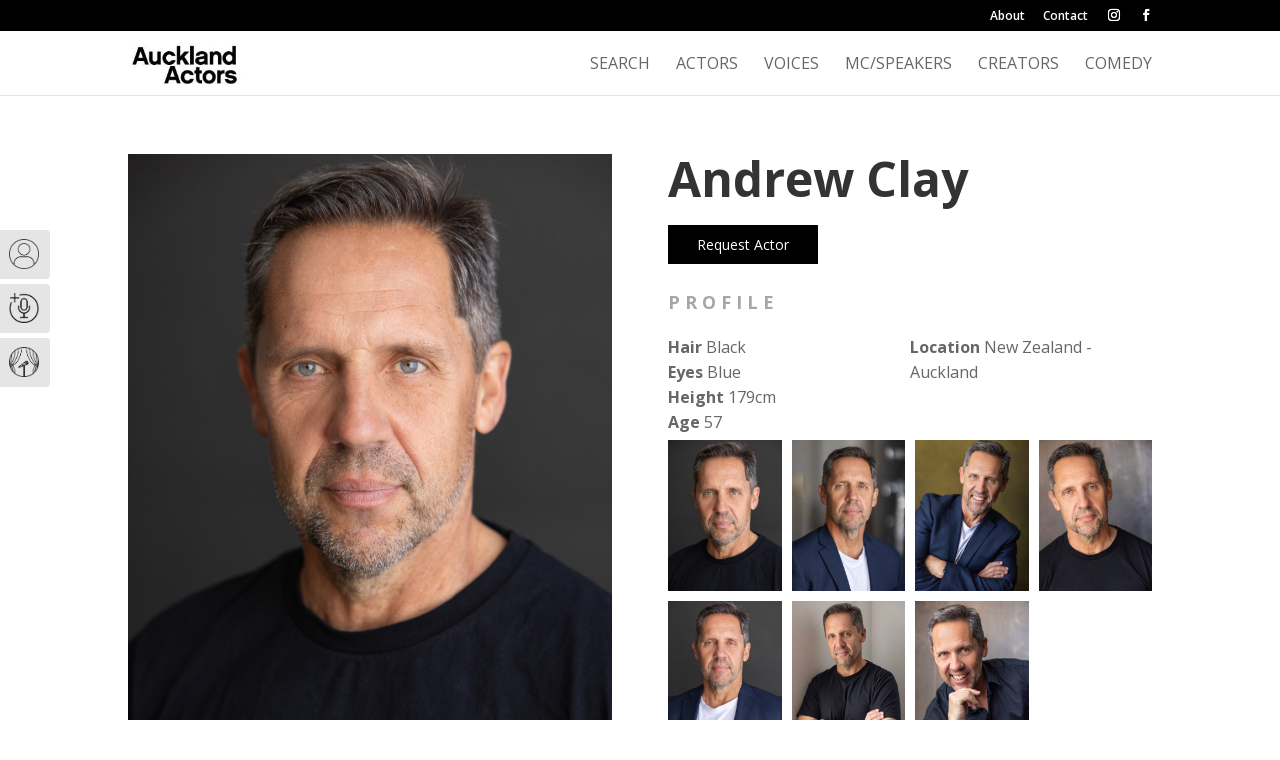

--- FILE ---
content_type: text/css
request_url: https://aucklandactors.co.nz/wp-content/themes/divi-child/style.css?ver=4.27.5
body_size: 5171
content:
/*
Theme Name:     Divi Child
Theme URI:      https://www.elegantthemes.com/gallery/divi/
Description:    Divi Child Theme
Author:         Elegant Themes
Author URI:     https://www.elegantthemes.com
Template:       Divi
Version:        1.0.0
*/


/* =Theme customization starts here
------------------------------------------------------- */
/*select list css*/
@-webkit-keyframes spin {
	0% { -webkit-transform: rotate(0deg); }
	100% { -webkit-transform: rotate(360deg); }
}
@keyframes spin {
	0% { transform: rotate(0deg); }
	100% { transform: rotate(360deg); }
}
select#shortlist-select {
	margin-bottom: 0em;
	margin-right: 15px;
	background-color: #000;
	border: 1px solid #fff;
	color: #ffffff;
}
button#shortlist-btn-create {
	background: #000;
	color: #fff;
	border: 1px solid #fff;
	padding: 3px 7px;
	cursor:pointer;
}
#toast-container button.btn {
	background: rgb(0, 0, 0, 0)!important;
	color: #fff;
	border: 2px solid #fff;
	padding: 3px 7px;
}
#actor_search_custom h2.entry-title {
    padding-bottom: 10px;
}
#actor_search_custom .dp-dfg-meta.entry-meta,
#actor_search_custom .dp-dfg-content.entry-summary{
	padding: 10px 0px 5px;
}

#actor_archive ul.chosen-results {
	max-height: 150px!important;
}
#actor_search_custom div.actor-selector-wrap {
	position: absolute;
	bottom: 0;
	right: 4px;
	padding: 0;
}
#actor_search_custom div.actor-selector-wrap .actor_selector {
	position:relative;
	width: 25px;
	height: 25px;
	display: block;
}

#actor_search_custom .actor-selector-wrap .actor_selector:before {
	content: "\e031";
	font-size: 25px;
	color: #000000;
	position: absolute;
	right: 0;
	bottom: 3px;
	cursor: pointer;
	font-family: ETmodules!important;
	speak: none;
	font-style: normal;
	font-weight: 400;
	-webkit-font-feature-settings: normal;
	font-feature-settings: normal;
	font-variant: normal;
	text-transform: none;
	line-height: 1;
	-webkit-font-smoothing: antialiased;
	-moz-osx-font-smoothing: grayscale;
	text-shadow: 0 0;
	direction: ltr;
}
#actor_search_custom .actor-selector-wrap .actor_selector[data-selected="true"]:before {
	content: "\e033";
	color:#ff0000;
}
#actor_search_custom .actor-selector-wrap .actor_selector.loading:before {
	content: "\e02d"!important;
	color: #000000!important;
	animation: spin 1s infinite linear;
}

#actor_search_custom .actor-icons-wrap {
	position: absolute;
	bottom: -4px;
	left: 2px;
	padding: 0;
	width: 100px;
	height: 30px;
}
#actor_search_custom .actor-icons-wrap .actor_new {
	color: #000;
	font-size: 12px;
	line-height: 12px;
	padding: 0px;
	display: inline-block;
	position: relative;
	width: 25px;
	height: 25px;
	border-radius: 50px;
	margin-right: 3px;
}
#actor_search_custom .actor-icons-wrap .actor_away {
	color: #000;
	font-size: 12px;
	line-height: 12px;
	padding: 0px;
	display: inline-block;
	position: relative;
	width: 23px;
	height: 23px;
	border-radius: 50px;
}
#toast-container>div {
	opacity: .95!important;
	-ms-filter: progid:DXImageTransform.Microsoft.Alpha(Opacity=95)!important;
	filter: alpha(opacity=95)!important;
}

.et_pb_toggle_content .searchandfilter ul li select {
	width: 100%;
}
/*----------hide scrolly--------*/
#actor_archive .et_pb_column.et_pb_sticky_module::-webkit-scrollbar {
	display: none;
}
@media screen and (min-width: 981px) {
	#actor_archive .et_pb_column.et_pb_sticky_module {
		overflow: scroll;
		height: calc(100vh - 100px)!important;
	}
}
/*gallery css, hide the image name from pop up image gallery*/
.et_pb_gallery_title, .mfp-gallery .mfp-title { 
	display: none; 
}
/*pop up sizing*/
.dmpro_popup .dmpro_popup_inner_wrap {
	max-width: 1080px!important;
}

/*-----start our people side nav-----*/
/*dot nav override*/
#section-menu {
	z-index: 99999999;
	position: fixed;
	top: calc(50vh - 130px);
	left: 0;
	padding: 0!important;
	letter-spacing: 5px;
}
.sections {
	list-style:none;
	position: relative;
}
.sections a {
	background-color: #e5e5e5;
	color: #000!important;
	padding: 0px 5px 10px 9px;
	display: inline-block;
	margin-bottom: 5px;
	border-radius: 0px 4px 4px 0px;
	border-right: 1px solid #e5e5e5;
	border-bottom: 1px solid #e5e5e5;
	border-top: 1px solid #e5e5e5;
}
.sections span.nav_text{
	display:none;
}
img.icon-dotnav {
	max-width: 30px;
	position: relative;
	top: 8px;
	margin-right: 5px;
}
.sections a:hover span.nav_text{
	display: inline-block;
}
.our_people_title{
	cursor:pointer;
}
@media only screen and (max-width: 982px) {
	#section-menu {
		display: none!important;
	}
}
/*-----end our people side nav-----*/
/*search inline form
#search-filter-form-127 ul>li {
display: inline-block;
margin-right: 10px;
min-width: calc(25% - 10px);
max-width: 300px;
}
#search-filter-form-127 ul li.sf-field-search {
position: relative;
top: 2px;
}*/
.act_exp h2 {
	font-weight: 700;
	text-transform: uppercase;
	font-size: 18px;
	color: rgba(0,0,0,0.35)!important;
	letter-spacing: 5px;
	line-height: 2em;
}
/*homepage search hide other fields*/
#homepage_search ul li {
	display: none;
}
#homepage_search ul li.sf-field-search {
	display: block;
}
#homepage_search form>ul {
	padding: 0;
}
#homepage_search ul li.sf-field-search label input.sf-input-text {
	min-height: 34px;
	width: 100%;
	max-width: 100%;
	padding-left:5px;
}
#homepage_search ul li.sf-field-search label {
	width: 100%;
	max-width: 380px;
}
/*end hp search*/
/*pagination*/
.dp-dfg-skin-default .dp-dfg-filter a:hover, .dp-dfg-skin-default .pagination a:hover, .et-l .dp-dfg-skin-default .dp-dfg-filter a:hover, .et-l .dp-dfg-skin-default .pagination a:hover {
	background-color: #000000!important;
	color: #f7f7f7!important;
}

.et_pb_scroll_top.et-pb-icon {
	background: rgba(210, 210, 202,0.5)!important;
	bottom: 10vh!important;
	-webkit-border-top-left-radius: 4px!important;
	-webkit-border-bottom-left-radius: 4px!important;
	-moz-border-radius-topleft: 4px!important;
	-moz-border-radius-bottomleft: 4px!important;
	border-top-left-radius: 4px!important;
	border-bottom-left-radius: 4px!important;
	font-size: 36px;
	padding: 6px;
}
.dp-dfg-pagination li.pagination-item a {
	border-radius: 0px!important;
	border: 2px solid #ffffff!important;
	margin-right: 5px!important;
	font-weight: bold;
	color: #000000!important;
}
.dp-dfg-pagination li.pagination-item.active a, .dp-dfg-pagination li.pagination-item a:hover{
	border: 2px solid #000000!important;
	background-color: #000000!important;
	color: #ffffff!important;	
}

li.pagination-item.dp-dfg-direction a {
	padding:13px 14px!important;
}
/*actor listings*/
#actor_search_custom .dp-dfg-container .dp-dfg-items .dp-dfg-item {
	transition: 0.3s all!important;
}
#actor_search_custom .dp-dfg-container .dp-dfg-items .dp-dfg-item:hover {
	transform: scale(1.01)!important;
	transition: 0.3s all!important;
	box-shadow: 0px 18px 27px -15px rgba(0 ,0 ,0, 0.3)!important;
}
.dp-dfg-container .dp-dfg-items p.dp-dfg-custom-field {
	padding-bottom: 0px!important;
}

#et-boc .et-l .dp-dfg-skin-default .et-pb-icon.dp-dfg-search-icon, 
.dp-dfg-skin-default .dp-dfg-search-icon, .et-l .dp-dfg-skin-default .et-pb-icon.dp-dfg-search-icon {
	background-color: #ffffff!important;
}
p.dp-dfg-dropdown-label {
	padding: 0.8em 1.2em!important;
	border: 2px solid #000000!important;
	margin-bottom: 5px!important;
}
.dp-dfg-skin-default .dp-dfg-filters-dropdown-layout .dp-dfg-filters-dropdown .dp-dfg-level {    
	-webkit-box-shadow: none!important;
	box-shadow: none!important;
	border: none!important;
}
.dpdfg_filtergrid_0 .dp-dfg-skin-default .dp-dfg-dropdown-tag {
	background-color: #000000;
	color: #fff!important;
	padding: 5px 10px!important;
}
span.dp-dfg-dropdown-placehoder {
	font-size: 18px!important;
	text-transform: uppercase!important;
	letter-spacing: 1px!important;
}
/*-----grid setup-----*/
.grid-container{
	display: grid;
	grid-template-columns: repeat(12, 1fr);
	gap: 0px;
}
/*-----grid setup-----*/

.grid-container .grid-3 {
	grid-column: span 3;
}
.grid-container .grid-4 {
	grid-column: span 4;
}
.grid-container .grid-6 {
	grid-column: span 6;
}
.grid-container .grid-8 {
	grid-column: span 8;
}
.grid-container .grid-12 {
	grid-column: span 12;
}

@media only  screen and (max-width: 982px) {
	.grid-container .grid-item  {
		grid-column: span 12!important;
	}
}
/*------listing columns CSS GRID-----*/


.et-blog-css-grid > div {
	display: grid;
	grid-template-columns: repeat(auto-fill, minmax(305px, 1fr));
	gap: 20px;
}

.et-blog-css-grid .et_pb_post  {
	align-self: stretch;
	padding: 0;
	margin-bottom: 0px!important;
	border-radius: 5px;
	background: #fff;
	box-shadow: 0 1px 3px rgb(112, 112, 112, 0.3);
}
.et-blog-css-grid .et_pb_post  h2,
.et-blog-css-grid .et_pb_post  .post-meta,
.et-blog-css-grid .et_pb_post .post-content {
	padding-left:15px;
	padding-right: 15px;
}
#search-default-list.et-blog-css-grid .et_pb_post  h2 {
	padding-top:15px;
}
.et-blog-css-grid .et_pb_post .post-content {
	padding-bottom: 15px;
}
.et-blog-css-grid .entry-featured-image-url {
	padding-top: 100%;
	margin-bottom: 20px!important;
}

.et-blog-css-grid .entry-featured-image-url img {
	position: absolute;
	height: 100%;
	width: 100%;
	top: 0;
	object-fit: cover;
	border-radius: 0px;
}
.et-blog-css-grid .wp-pagenavi {
	width: 100%!important;
	position: absolute;
	bottom: 0;
	transform: translate(0%, 150%);
}
/*tables*/
@media only screen and (max-width: 982px) {
	table.responsive-table {
		margin-bottom: 0;
		overflow: hidden;
		overflow-x: scroll;
		display: block;
		white-space: nowrap;
	}
}

#actor_archive {

}

#actor_archive .searchandfilter > ul > li {
	padding: 8px 0;
}
#actor_archive input {
	font-size: 15px!important;
	padding-left: 15px;
	border: none!important;
}

#actor_archive h4 {
	font-weight: 600;
	font-size: 16px!important;
	color: #ffffff!important;
}
@media only  screen and (min-width: 982px) {
	#actor_archive h4	{
		font-weight: 600;
		font-size: 16px!important;
		color: #ffffff!important;
		display: inline-block;
		padding-right: 10px;
	}
	.sf-field-post-meta-date_of_decision ul.sf_date_field,
	.sf-field-post-meta-date_of_race_event ul.sf_date_field	{
		max-width: 620px;
		width: 100%;
		display: inline-block;
		padding-left: 3px!important;
	}
	#search-decisions-search .sf_date_field li {
		display:inline!important;
	}
}
@media only  screen and (max-width: 982px) {

}
#actor_archive ul{
	padding: 0px;
}
#actor_archive ul li.sf-field-search label,
#actor_archive ul li.sf-field-sort_order label {
	width: 100%;
	display: inline-block;
}
#actor_archive ul li.sf-field-search input {
	min-height: 30px;
	width: 100%;
	padding-left: 15px;
	border: none;
	font-size: 15px;
	border-radius: 0px;
}
#actor_archive li.sf-field-sort_order select {
	min-height: 30px;
	width: 100%;
	padding-left: 10px;
	border: none;
	font-size: 15px;
	border-radius: 0px;
}


#actor_archive .chosen-container.chosen-container-multi {
	min-height: 30px;
	width: 100%!important;
}
#actor_archive .chosen-container.chosen-container-multi ul.chosen-choices {
	min-height: 30px;
	width: 100%!important;
	border: none;
	border-radius: 0px;
}
#actor_archive .chosen-container.chosen-container-multi ul.chosen-choices li.search-field {
	line-height: 30px;
}
#actor_archive .chosen-container-multi .chosen-choices li.search-choice {
	position: relative;
	padding: 9px 24px 9px 8px;
	max-width: 100%;
	border-radius: 0px;
	background-image: none;
	background-size: 100% 19px;
	background-repeat: no-repeat;
	background-clip: padding-box;
	-webkit-box-shadow: none;
	box-shadow: none;
	color: #f7f7f7;
	background-color: #000000;
	border: 1px solid #000000;
	cursor: default;
}
#actor_archive .chosen-container-multi .chosen-choices li.search-choice .search-choice-close {
	position: absolute;
	top: 11px;
	right: 4px;
	display: block;
	width: 12px;
	height: 12px;
	font-size: 1px;
}

#actor_archive .sf-field-category input {
	min-height: 25px;
	min-width: 25px;
}
#actor_archive li.sf-field-submit {
	display: inline-block!important;
	margin-right: 20px!important;
}
#actor_archive li.sf-field-reset {
	display: inline-block!important;
}
#actor_archive .sf-field-submit input {
	background-color: rgb(0,0,0,0);
	color: #ffffff;
	padding: 7px 17px;
	font-weight: 600;
	text-transform: uppercase;
	transition: all .2s;
	border: 2px solid #fff!important;
}
#actor_archive  .sf-field-submit input:hover {
	background-color: #ffffff;
	border-color: #ffffff;
	color: #000000;
}
#actor_archive .sf-field-reset a {
	color: #ffffff;
}


/*-----pagenavi-----*/
.wp-pagenavi a, .wp-pagenavi span {
	color: #fff!important;
	border: 2px solid #000000!important;
	background-color: #000000!important;
	padding: 9px 15px!important;
	border-radius: 0px;
	min-width: 50px;
	min-height: 46px;
	display: inline-block;
	text-align: center;
}
.wp-pagenavi a:hover, .wp-pagenavi span.current {
	border-color: #000000!important;
	color: #000000!important;
	background-color: #fff!important;

}

/*actor archive*/
#actor_archive li.sf-field-sort_order {
	padding-top: 0px!important;
}
@media only  screen and (max-width: 982px) {
	.sf-field-post-meta-date_of_decision ul.sf_date_field li,
	.sf-field-post-meta-date_of_race_event ul.sf_date_field li	{
		width: 100%;
		display: block;
	}
	.sf-field-post-meta-date_of_decision ul.sf_date_field li span,
	.sf-field-post-meta-date_of_race_event ul.sf_date_field li span	{
		min-width: 50px!important;
	}
	#actor_archive .sf_date_field li input {
		min-height: 30px;
		min-width: 299px;
		width: 100%;
	}
	#actor_archive .sf_date_field li label {
		width: 100%;
	}
}
#actor_archive .sf_date_field li input {
	min-height: 30px;
	min-width: 299px;
	border-radius: 0px;
	border: none;
}
#actor_archive .sf-meta-range.sf-meta-range-slider {
	width: 100%;
}


#actor_archive .sf-field-post-meta-abv input,
#actor_archive .sf-field-post-meta-cost input{
	padding-left: 0px!important;
	border: none!important;
	min-height: 30px!important;
	margin-right: 3px!important;
	margin-left: 3px!important;
	border-radius: 0px!important;
	text-align: center;
}
#actor_archive .meta-slider {
	margin-top: 10px;
	margin-bottom: 10px;
	height: 15px;
	max-width: 100%;
}
#actor_archive .searchandfilter .noUi-connect {
	background-color: #000;
}
@media screen and (max-width: 479px){
	.dp-dfg-layout-grid .dp-dfg-items {
		display: grid;
	}
}
div#actor_filters_mobile.et_pb_toggle_open {
    padding-top: 10px!important;
    padding-bottom: 20px!important;
}

/*contact form*/
#contact_page_form{}
#contact_page_form button#wpforms-submit-230 {
	background: #000!important;
	border-radius: 0px!important;
	border: 2px solid #000;
	color: #fff!important;
	padding: 17px 30px 30px;
	font-size: 14px;
	text-transform: uppercase;
	font-weight: 700;
}
#contact_page_form button#wpforms-submit-230:hover {
	background: #fff!important;
	color:#000!important;
	border-radius: 0px!important;
	border: 2px solid #000;
}
#contact_page_form input, #contact_page_form textarea {
	background: #fff;
	border-radius: 0px;
	border-color: #000;
	min-height: 50px;
}
#contact_page_form div.wpforms-container-full {
	margin: 0px auto!important;
}
#contact_page_form div#wpforms-230-field_0-container {
	padding-top: 0px;
}
/*---menu social icons---*/
.social-icons-menu {
	padding: 0px 2px!important;
}
.social-icons-menu span {
	height: 10px;
	width: 10px;
	font-size: 12px;
	line-height: 12px;
	display: block;
	color: #fff;
	transition: color .3s;
	position: relative;
	z-index: 10;
}
.social-icons-menu span:before {
	height:10px;
	width: 10px;
	font-size: 12px;
	line-height: 12px;
	display: block;
	color: #fff;
	transition: color .1s;
	position: relative;
	z-index: 10;
	font-family: ETmodules;
	speak: none;
	font-style: normal;
	font-weight: 400;
	font-variant: normal;
	text-transform: none;
	-webkit-font-smoothing: antialiased;
	-moz-osx-font-smoothing: grayscale;
	text-shadow: 0 0;
	direction: ltr;
}
.social-icons-menu span:hover:before {
	opacity:0.7;
}
.social-icons-menu.twit span:before {
	content: "\e094";
}
.social-icons-menu.face span:before {
	content: "\e093";
}
.social-icons-menu.insta span:before {
	content: "\e09a";
}
.social-icons-menu.linked span:before {
	content: "\E09D";
}
@media screen and (max-width: 980px){
	.social-icons-menu span:before {
		color: #666;
	}
	.social-icons-menu span {
		margin: 0 auto;
	}
	.et_mobile_menu li a {
		text-align: center;
	}
}

/*auckland actors css from divi*/
div.wpforms-container-full .wpforms-confirmation-container-full, div[submit-success]>.wpforms-confirmation-container-full:not(.wpforms-redirection-message) {
    background: #f7f7f7 !important; 
    border: 1px solid #f7f7f7 !important; 
}
#home_gallery.et_pb_gallery .et-pb-controllers { 
    display: none !important; 
}
.dp-dfg-content.entry-summary, .dp-dfg-meta.entry-meta {
    pointer-events: none;
}
/*start job brief share styles*/
.selection-wrap {
    background: #f7f7f7;
    padding: 20px;
    font-size: 15px;
    border-top: 2px solid #e9e7e8;
}
.selection-text {

}
.selection-text span.selection-title {
    text-transform: none;
    color: #666;
    letter-spacing: normal;
    margin-right: 10px;
}
.job-role-fee,
.job-role-age-range {
    font-size: 15px;
}
.job-role-wrap span.divi-icon {
	position:relative;
	width: 20px;
	height: 15px;
	display: inline-block;
}

.job-role-wrap span.divi-icon:before {
    content: "";
    font-size: 18px;
    color: #666;
    position: absolute;
    right: 0;
    bottom: -2px;
    cursor: pointer;
    font-family: ETmodules!important;
    /*font-family: FontAwesome!important;*/
    speak: none;
    font-style: normal;
    font-weight: 400;
    -webkit-font-feature-settings: normal;
    font-feature-settings: normal;
    font-variant: normal;
    text-transform: none;
    line-height: 1;
    -webkit-font-smoothing: antialiased;
    -moz-osx-font-smoothing: grayscale;
    text-shadow: 0 0;
    direction: ltr;
    margin-right: 3px;
}
.job-role-wrap span.divi-icon:hover:before {

    color: #000;
}
.job-role-wrap span.divi-icon.share-selection:before {
    content: "\41";
}
.job-role-wrap span.divi-icon.add-actors:before {
    content: "\6c";
}
.job-role-wrap span.divi-icon.edit-selection:before {
    content: "\f044";
}

.job-role-wrap {
    margin-bottom: 25px;
    padding: 20px 0px 0px;
    border: 2px solid #e9e7e8;
}
.job-role-wrap > .job-role-details-wrap {
    padding-left: 20px;
    padding-right:20px;
}
.job-role-wrap a {
    color: #666!important;
}
span.job-role a,span.job-role {
    text-transform: none;
    letter-spacing: normal;
	color: #666!important;
}
.selection-actors {
    display: grid;
    grid-template-columns: repeat(auto-fill, minmax(80px, 1fr));
    gap: 10px;
	margin-top: 10px;
}
.selection-actors .selection-actor,
.job-role-selection-actors .selection-actor{
    text-align: center;
}
.selection-actor a.selection-actor-title {
    display: none;
}
.job-role-selection-actors {
    display: grid;
    grid-template-columns: repeat(auto-fill, minmax(50px, 1fr));
    gap: 10px;
	margin-bottom: 20px;
}
a#job_brief_share_button,
a#add_actors_to_selection{
    background: #000;
    padding: 6px 9px;
    color: #fff;
    font-size: 14px;
    border: 2px solid #000;
}
a#job_brief_share_button:hover,
a#add_actors_to_selection:hover {
    background: #fff;
    color: #000;
}
#main-content.share-job-brief-content {
	min-height: calc(100vh - 183px);
}
#main-content.share-job-brief-content .grid-container{

}
#main-content.share-job-brief-content div#job_brief_select_chosen {
    min-width: 300px;
}
#main-content.share-job-brief-content form#job_brief_email_form label {
    display: block;
}
#main-content.share-job-brief-content .job_role_info {
    margin-left: 30px;
}
#main-content.share-job-brief-content .shortlist-wrap {
    margin-bottom: 30px;
}
#main-content.share-job-brief-content .actor-wrap {
    max-width: 200px;
    display: inline-block;
}
.job-role-content {
    color: #666;
    font-size: 15px;
    padding-bottom: 20px;
}
/*end job brief share styles*/
.selection-job-roles-wrap {
	border-bottom: 2px solid #e9e7e8;
    padding: 15px;
    background: #f7f7f7;
}

.single-shortlist #main-content,
.single-jobs #main-content,
#main-content{
    min-height: calc(100vh - 183px);
}
div#shortlist_select_chosen {
    text-align: left;
	margin-right: 25px;
	min-width: 180px;
}
div#shortlist_select_chosen a.chosen-single {
	background: #000!important;
    border-radius: 0px!important;
    border: 1px solid #fff!important;
    box-shadow: none!important;
}
#gallery_thumbs.et_pb_gallery_grid .et_pb_gallery_items {
    display: grid;
    grid-template-columns: repeat(auto-fill,minmax(100px,1fr));
    gap: 10px;
}
#gallery_thumbs.et_pb_gallery_grid .et_pb_gallery_items .et_pb_gallery_item {
    width:100%;
	margin: 0;
    clear: both;
    float: none;
}
#gallery_thumbs.et_pb_gallery_grid .et_pb_gallery_items .et_pb_gallery_item .et_pb_gallery_image {
    align-self: stretch;
    padding-top: 133%!important;
    position: relative;
}
#gallery_thumbs.et_pb_gallery_grid .et_pb_gallery_items .et_pb_gallery_item img {
    position: absolute!important;
    height: 100%!important;
    width: 100%!important;
    top: 0!important;
    object-fit: cover!important;
}
#instafeed {
	display: grid;
    grid-template-columns: repeat(auto-fill,minmax(181px,1fr));
    gap: 0px;
}
#instafeed a {
    align-self: stretch;
    padding-top: 100%!important;
    position: relative;
}
#instafeed a img {
  position: absolute!important;
  height: 100%!important;
  width: 100%!important;
  top: 0!important;
  object-fit: cover!important;
}
/*Actor Experience List Edits and Button updates for All Actors page*/
button#pdf_experience, #request_actor {
    display: block;
    line-height: 1.5em;
	font-size: 14px;
	background: #000;
    color: #fff;
    border: 2px solid #000;
    cursor: pointer;
	padding:7px 15px;
	max-width: 150px;
}
button#pdf_experience:hover, #request_actor:hover {
	color:#000;
	background:#fff;
}
.act_exp {
    line-height: 1em !important;
}
.exp_dateandwork {
    display: flex;
}
span.exp_date {
    width: 50px;
}
span.exp_work {
    flex: 1;
}
span.exp_notes {
    margin-left: 50px;
    display: block;
}
.speaker_testimonial, 
.comedy_testimonial
{
    margin-bottom: 25px;
	border-left: 2px solid #A39F9A;
    padding-left: 25px;
}
.speaker_testimonial h5, 
.comedy_testimonial h5
{
    padding-bottom: 0px;
    padding-top: 10px;
    line-height: 1.5em;
}
#request_actor_popup div.wpforms-container-full .wpforms-confirmation-container-full {
    background: #000!important;
    border: 1px solid #000!important;
    color: #fff!important;
}
#request_actor_popup button.wpforms-submit {
    background-color: #000!important;
    color: #fff!important;
    border-radius: 1px!important;
}
.aa-popup.dmpro_popup .dmpro_popup_wrapper{
    animation-duration: 150ms!important;
    animation-timing-function: ease-in-out; 
}
.aa-popup.dmpro_popup .dmpro_animated{
    animation-duration: 150ms!important;
    animation-timing-function: ease-in-out; 
    max-height: 90%;
	max-width: 90%;
}
#actor_search_custom.shortlist_single{
	padding-bottom:0px;
}
#actor_search_custom.shortlist_single .dp-dfg-container .dp-dfg-items .dp-dfg-item:hover {
    transform: scale(1)!important;
    transition: 0.3s all!important;
    box-shadow: 0px 18px 27px -15px rgba(0 ,0 ,0, 0.3)!important;
}
#actor_search_custom.shortlist_single .dp-dfg-items .dp-dfg-item {
    overflow: visible!important;
	margin-bottom: 70px;
}
textarea.actor-notes {
	width: 100%;
    position: relative;
    border: 2px solid #f2f2f2;
    display: block;
    height: 63px;
    resize: none;
    background: #f9f9f9;
    font-family: Open Sans,Arial,sans-serif;
    font-size: 13px;
}
.actor-notes-wrap {
	position: absolute!important;
    overflow: visible!important;
    bottom: -75px;
    left: -2px;
    width: calc(100% + 4px);
    padding: 0px!important;
}
.dmpro_popup .dmpro_popup_wrapper {
    background: rgba(0, 0, 0, 0.3)!important;
}
.home .et_pb_text_0 h1 {
    word-wrap: normal;
}
/*search page shortlist menu*/
span#create_shortlist {
    display: inline-block;
    margin-right: 10px;
}
span.show_toggle {
    cursor: pointer;
    margin-right: 10px;
}
span#selected-shortlist-link {
    cursor: pointer;
    margin-right: 10px;
}

body.single-shortlist #shortlist-select,
body.single-shortlist #actor_search_custom,
body.single-shortlist #is_single {
	display:none;
}
#pdf_shortlist input[type="submit"] {
    display: block;
    line-height: 1.5em;
	font-size: 14px;
	background: #000;
    color: #fff;
    border: 2px solid #000;
    cursor: pointer;
	padding:7px 15px;
}
#pdf_shortlist input[type="submit"]:hover {
	color:#000;
	background:#fff;
}
#email_shortlist form#email-form {
    background: #fff;
}
#email_shortlist label {
    display: block;
    font-size: 14px;
}
#email_shortlist input[type="text"] {
    display: block;
    min-height: 36px;
    line-height: 1.5em;
    padding-left: 5px;
    width: 100%;
    margin-bottom: 25px;
	font-size: 14px;
	    background: #f9f9f9;
    border: 2px solid #f2f2f2;
}
#email_shortlist textarea {
    display: block;
    min-height: 100px;
    line-height: 1.5em;
    padding-left: 5px;
    width: 100%;
    margin-bottom: 25px;
	font-size: 14px;
	    background: #f9f9f9;
    border: 2px solid #f2f2f2;
}
#email_shortlist input[type="submit"] {
    display: inline-block;
    line-height: 1.5em;
	font-size: 14px;
	background: #000;
    color: #fff;
    border: 2px solid #000;
    cursor: pointer;
	padding:7px 15px;
	margin-right:15px;
	margin-top:15px;
}
#email_shortlist input[type="submit"]:hover {
    background: #fff;
    color: #000;
}
a#send-another-email {
    cursor: pointer;
}
#email_shortlist hr {
    background: #fff;
    border: 1px solid #000;
    margin-bottom: 25px;
}
#actor_filters_desktop h4 {
    display: none;
}
#actor_filters_desktop .sf-field-post-meta-current_age h4,
#actor_filters_desktop .sf-field-post-meta-height h4
{
    display: inline-block;
	min-width: 61px;
}
#actor_filters_desktop .sf-field-post-meta-current_age .sf-meta-range,
#actor_filters_desktop .sf-field-post-meta-height .sf-meta-range {
    display: inline-block;
}
.show-reel-item {
    padding-bottom: 50px;
}
a.et-audio-download-link {
    position: absolute;
    right: -30px;
    font-size: 0;
}
 
a.et-audio-download-link:before {
    content: "\E092";
    font-family: ETModules;
    color: #fff;
    font-size: 18px !important;
    position: relative;
    font-weight: bold;
}
.audio-reel-item a.et-audio-download-link {
    position: absolute;
    right: -30px;
    font-size: 0;
}
 
.audio-reel-item a.et-audio-download-link:before {
    content: "\E092";
    font-family: ETModules;
    color: #666;
    font-size: 18px !important;
    position: relative;
    font-weight: bold;
}

--- FILE ---
content_type: text/css
request_url: https://aucklandactors.co.nz/wp-content/et-cache/1019/et-core-unified-cpt-tb-19104-deferred-1019.min.css?ver=1765443060
body_size: 1112
content:
.et_pb_section_2_tb_body,.et_pb_section_3_tb_body,.et_pb_section_4_tb_body,.et_pb_section_5_tb_body{border-bottom-width:3px;border-bottom-color:#F2F2F4}.et_pb_row_2_tb_body,body #page-container .et-db #et-boc .et-l .et_pb_row_2_tb_body.et_pb_row,body.et_pb_pagebuilder_layout.single #page-container #et-boc .et-l .et_pb_row_2_tb_body.et_pb_row,body.et_pb_pagebuilder_layout.single.et_full_width_page #page-container .et_pb_row_2_tb_body.et_pb_row,.et_pb_row_3_tb_body,body #page-container .et-db #et-boc .et-l .et_pb_row_3_tb_body.et_pb_row,body.et_pb_pagebuilder_layout.single #page-container #et-boc .et-l .et_pb_row_3_tb_body.et_pb_row,body.et_pb_pagebuilder_layout.single.et_full_width_page #page-container .et_pb_row_3_tb_body.et_pb_row,.et_pb_row_4_tb_body,body #page-container .et-db #et-boc .et-l .et_pb_row_4_tb_body.et_pb_row,body.et_pb_pagebuilder_layout.single #page-container #et-boc .et-l .et_pb_row_4_tb_body.et_pb_row,body.et_pb_pagebuilder_layout.single.et_full_width_page #page-container .et_pb_row_4_tb_body.et_pb_row,.et_pb_row_6_tb_body,body #page-container .et-db #et-boc .et-l .et_pb_row_6_tb_body.et_pb_row,body.et_pb_pagebuilder_layout.single #page-container #et-boc .et-l .et_pb_row_6_tb_body.et_pb_row,body.et_pb_pagebuilder_layout.single.et_full_width_page #page-container .et_pb_row_6_tb_body.et_pb_row,.et_pb_row_7_tb_body,body #page-container .et-db #et-boc .et-l .et_pb_row_7_tb_body.et_pb_row,body.et_pb_pagebuilder_layout.single #page-container #et-boc .et-l .et_pb_row_7_tb_body.et_pb_row,body.et_pb_pagebuilder_layout.single.et_full_width_page #page-container .et_pb_row_7_tb_body.et_pb_row,.et_pb_row_8_tb_body,body #page-container .et-db #et-boc .et-l .et_pb_row_8_tb_body.et_pb_row,body.et_pb_pagebuilder_layout.single #page-container #et-boc .et-l .et_pb_row_8_tb_body.et_pb_row,body.et_pb_pagebuilder_layout.single.et_full_width_page #page-container .et_pb_row_8_tb_body.et_pb_row,.et_pb_row_9_tb_body,body #page-container .et-db #et-boc .et-l .et_pb_row_9_tb_body.et_pb_row,body.et_pb_pagebuilder_layout.single #page-container #et-boc .et-l .et_pb_row_9_tb_body.et_pb_row,body.et_pb_pagebuilder_layout.single.et_full_width_page #page-container .et_pb_row_9_tb_body.et_pb_row,.et_pb_row_10_tb_body,body #page-container .et-db #et-boc .et-l .et_pb_row_10_tb_body.et_pb_row,body.et_pb_pagebuilder_layout.single #page-container #et-boc .et-l .et_pb_row_10_tb_body.et_pb_row,body.et_pb_pagebuilder_layout.single.et_full_width_page #page-container .et_pb_row_10_tb_body.et_pb_row,.et_pb_row_11_tb_body,body #page-container .et-db #et-boc .et-l .et_pb_row_11_tb_body.et_pb_row,body.et_pb_pagebuilder_layout.single #page-container #et-boc .et-l .et_pb_row_11_tb_body.et_pb_row,body.et_pb_pagebuilder_layout.single.et_full_width_page #page-container .et_pb_row_11_tb_body.et_pb_row{width:90%}.et_pb_text_39_tb_body h2,.et_pb_text_40_tb_body h2,.et_pb_text_41_tb_body h2,.et_pb_text_42_tb_body h2,.et_pb_text_43_tb_body h2,.et_pb_text_44_tb_body h2,.et_pb_text_45_tb_body h2,.et_pb_text_46_tb_body h2,.et_pb_text_47_tb_body h2,.et_pb_text_48_tb_body h2,.et_pb_text_50_tb_body h2,.et_pb_text_51_tb_body h2,.et_pb_text_52_tb_body h2,.et_pb_text_53_tb_body h2,.et_pb_text_54_tb_body h2,.et_pb_text_55_tb_body h2,.et_pb_text_56_tb_body h2,.et_pb_text_57_tb_body h2{font-size:56px;line-height:1.3em;text-align:center}.et_pb_text_39_tb_body h3,.et_pb_text_40_tb_body h3,.et_pb_text_41_tb_body h3,.et_pb_text_42_tb_body h3,.et_pb_text_43_tb_body h3,.et_pb_text_44_tb_body h3,.et_pb_text_45_tb_body h3,.et_pb_text_46_tb_body h3,.et_pb_text_47_tb_body h3,.et_pb_text_48_tb_body h3,.et_pb_text_50_tb_body h3,.et_pb_text_51_tb_body h3,.et_pb_text_52_tb_body h3,.et_pb_text_53_tb_body h3,.et_pb_text_54_tb_body h3,.et_pb_text_55_tb_body h3,.et_pb_text_56_tb_body h3,.et_pb_text_57_tb_body h3{font-weight:700;text-transform:uppercase;font-size:18px;color:rgba(0,0,0,0.35)!important;letter-spacing:5px;line-height:2em;text-align:center}.et_pb_blurb_1_tb_body.et_pb_blurb .et_pb_module_header,.et_pb_blurb_1_tb_body.et_pb_blurb .et_pb_module_header a,.et_pb_blurb_4_tb_body.et_pb_blurb .et_pb_module_header,.et_pb_blurb_4_tb_body.et_pb_blurb .et_pb_module_header a{font-size:18px;color:#666666!important;line-height:1.7em}.et_pb_blurb_1_tb_body.et_pb_blurb,.et_pb_blurb_4_tb_body.et_pb_blurb{margin-bottom:10px!important;cursor:pointer}.et_pb_blurb_1_tb_body .et-pb-icon,.et_pb_blurb_4_tb_body .et-pb-icon{font-size:30px;color:#666666;font-family:ETmodules!important;font-weight:400!important}.et_pb_blurb_1_tb_body .et_pb_blurb_content,.et_pb_blurb_4_tb_body .et_pb_blurb_content{max-width:100%}.dmpro_popup_2_tb_body_module .dmpro_popup_header_title_container,.et_pb_audio_0_tb_body .et_pb_audio_module_content,.dmpro_popup_3_tb_body_module .dmpro_popup_header_title_container{text-align:left}.dmpro_popup_2_tb_body_module .dmpro_popup_body,.dmpro_popup_3_tb_body_module .dmpro_popup_body{text-align:left;padding-top:25px!important;padding-right:25px!important;padding-bottom:25px!important;padding-left:25px!important}.dmpro_popup_2_tb_body,.dmpro_popup_3_tb_body{max-width:1080px;margin-bottom:0!important}.dmpro_popup_2_tb_body_module .dmpro_popup_inner_wrap,.dmpro_popup_3_tb_body_module .dmpro_popup_inner_wrap{width:100%!important}.dmpro_popup_2_tb_body_module .dmpro_popup_wrapper .et_pb_section_video_bg .mejs-video,.dmpro_popup_2_tb_body_module .dmpro_popup_wrapper .et_pb_section_video_bg .mejs-mediaelement,.dmpro_popup_2_tb_body_module .dmpro_popup_wrapper .et_pb_section_video_bg video,.dmpro_popup_3_tb_body_module .dmpro_popup_wrapper .et_pb_section_video_bg .mejs-video,.dmpro_popup_3_tb_body_module .dmpro_popup_wrapper .et_pb_section_video_bg .mejs-mediaelement,.dmpro_popup_3_tb_body_module .dmpro_popup_wrapper .et_pb_section_video_bg video{min-width:100%!important;min-height:100%!important;height:100%!important;margin:0!important;min-width:100%!important;min-height:100%!important;height:100%!important;margin:0!important;min-width:100%!important;min-height:100%!important;height:100%!important;margin:0!important;min-width:100%!important;min-height:100%!important;height:100%!important;margin:0!important}.dmpro_popup_2_tb_body_module .dmpro_popup_wrapper .et_pb_section_video_bg .mejs-video,.dmpro_popup_3_tb_body_module .dmpro_popup_wrapper .et_pb_section_video_bg .mejs-video{left:0;left:0;left:0;left:0}.dmpro_popup_2_tb_body_module .dmpro_popup_wrapper>.et_pb_section_video_bg video,.dmpro_popup_2_tb_body_module .dmpro_popup_inner_wrap>.et_pb_section_video_bg video,.dmpro_popup_2_tb_body_module .dmpro_popup_header>.et_pb_section_video_bg video,.dmpro_popup_2_tb_body_module .dmpro_popup_body>.et_pb_section_video_bg video,.dmpro_popup_2_tb_body_module .dmpro_popup_footer>.et_pb_section_video_bg video,.dmpro_popup_3_tb_body_module .dmpro_popup_wrapper>.et_pb_section_video_bg video,.dmpro_popup_3_tb_body_module .dmpro_popup_inner_wrap>.et_pb_section_video_bg video,.dmpro_popup_3_tb_body_module .dmpro_popup_header>.et_pb_section_video_bg video,.dmpro_popup_3_tb_body_module .dmpro_popup_body>.et_pb_section_video_bg video,.dmpro_popup_3_tb_body_module .dmpro_popup_footer>.et_pb_section_video_bg video{object-fit:fill!important;object-fit:fill!important;object-fit:fill!important;object-fit:fill!important}.et_pb_video_0_tb_body .et_pb_video_overlay_hover:hover,.et_pb_video_1_tb_body .et_pb_video_overlay_hover:hover{background-color:rgba(0,0,0,.6)}.dmpro_popup_2_tb_body_module .dmpro_popup_close_icon,.dmpro_popup_3_tb_body_module .dmpro_popup_close_icon{color:#F2F2F4;font-size:34px!important}.dmpro_popup_2_tb_body_module .dmpro_popup_wrapper,.dmpro_popup_3_tb_body_module .dmpro_popup_wrapper{background-color:rgba(0,0,0,0.67)!important;background-color:rgba(0,0,0,0.67)!important}.dmpro_popup_2_tb_body_module .dmpro_animated,.dmpro_popup_3_tb_body_module .dmpro_animated{opacity:0%;animation-duration:300ms;animation-timing-function:ease-in-out;transform:scale3d(0.75,0.75,0.75)}.dmpro_popup_2_tb_body_module.dmpro_active_popup .dmpro_animated,.dmpro_popup_2_tb_body_module.dmpro_animate_reverse .dmpro_animated,.dmpro_popup_3_tb_body_module.dmpro_active_popup .dmpro_animated,.dmpro_popup_3_tb_body_module.dmpro_animate_reverse .dmpro_animated{animation-name:dmpro_animate_zoom_center}.dmpro_popup_2_tb_body_module .dmpro_popup_header,.dmpro_popup_2_tb_body_module .dmpro_popup_footer,.dmpro_popup_3_tb_body_module .dmpro_popup_header,.dmpro_popup_3_tb_body_module .dmpro_popup_footer{padding-top:25px!important;padding-right:25px!important;padding-bottom:25px!important;padding-left:25px!important}.et_pb_text_44_tb_body h5,.et_pb_text_57_tb_body h5{text-transform:uppercase;font-size:18px;color:#A39F9A!important;line-height:1.7em}.et_pb_audio_0_tb_body.et_pb_audio_module h2,.et_pb_audio_0_tb_body.et_pb_audio_module h1.et_pb_module_header,.et_pb_audio_0_tb_body.et_pb_audio_module h3.et_pb_module_header,.et_pb_audio_0_tb_body.et_pb_audio_module h4.et_pb_module_header,.et_pb_audio_0_tb_body.et_pb_audio_module h5.et_pb_module_header,.et_pb_audio_0_tb_body.et_pb_audio_module h6.et_pb_module_header{font-size:20px;line-height:1.3em}.et_pb_audio_0_tb_body.et_pb_audio_module p{line-height:1.3em;font-size:15px;color:#666666!important;line-height:1.3em}.et_pb_audio_0_tb_body.et_pb_audio_module{background-color:#ffffff!important;border-radius:5px 5px 5px 5px;overflow:hidden}.et_pb_column .et_pb_audio_0_tb_body .et_pb_audio_module_content{padding-top:25px!important;padding-right:55px!important;padding-bottom:25px!important;padding-left:25px!important}.et_pb_audio_0_tb_body{box-shadow:0px 2px 9px -3px rgba(0,0,0,0.1)}.et_pb_text_49_tb_body.et_pb_text a{color:#666666!important;transition:color 300ms ease 0ms}.et_pb_text_49_tb_body.et_pb_text a:hover{color:#999999!important}.et_pb_text_49_tb_body h2{font-family:'Prata',Georgia,"Times New Roman",serif;font-weight:500;font-size:56px;line-height:1.3em;text-align:left}.et_pb_text_49_tb_body h4{font-weight:700;font-size:16px;line-height:1.2em}.et_pb_text_49_tb_body{margin-bottom:0px!important}.et_pb_section_6_tb_body.et_pb_section{padding-top:0px;padding-bottom:0px;margin-top:0px;margin-bottom:0px}.et_pb_row_11_tb_body.et_pb_row{padding-top:0px!important;padding-bottom:0px!important;margin-top:0px!important;margin-bottom:0px!important;padding-top:0px;padding-bottom:0px}.et_pb_row_5_tb_body.et_pb_row,.et_pb_audio_0_tb_body.et_pb_audio_module.et_pb_module{margin-left:auto!important;margin-right:auto!important}@media only screen and (min-width:981px){.et_pb_row_2_tb_body,.et_pb_row_7_tb_body,.et_pb_row_9_tb_body{display:none!important}.et_pb_row_5_tb_body,body #page-container .et-db #et-boc .et-l .et_pb_row_5_tb_body.et_pb_row,body.et_pb_pagebuilder_layout.single #page-container #et-boc .et-l .et_pb_row_5_tb_body.et_pb_row,body.et_pb_pagebuilder_layout.single.et_full_width_page #page-container .et_pb_row_5_tb_body.et_pb_row{width:30%}.et_pb_audio_0_tb_body{max-width:50%}}@media only screen and (max-width:980px){.et_pb_section_2_tb_body,.et_pb_section_3_tb_body,.et_pb_section_4_tb_body,.et_pb_section_5_tb_body{border-bottom-width:3px;border-bottom-color:#F2F2F4}.et_pb_text_39_tb_body h2,.et_pb_text_40_tb_body h2,.et_pb_text_41_tb_body h2,.et_pb_text_42_tb_body h2,.et_pb_text_43_tb_body h2,.et_pb_text_44_tb_body h2,.et_pb_text_45_tb_body h2,.et_pb_text_46_tb_body h2,.et_pb_text_47_tb_body h2,.et_pb_text_48_tb_body h2,.et_pb_text_49_tb_body h2,.et_pb_text_50_tb_body h2,.et_pb_text_51_tb_body h2,.et_pb_text_52_tb_body h2,.et_pb_text_53_tb_body h2,.et_pb_text_54_tb_body h2,.et_pb_text_55_tb_body h2,.et_pb_text_56_tb_body h2,.et_pb_text_57_tb_body h2{font-size:40px}.dmpro_popup_2_tb_body_module .dmpro_popup_wrapper,.dmpro_popup_3_tb_body_module .dmpro_popup_wrapper{background-color:rgba(0,0,0,0.67)!important}.et_pb_row_5_tb_body,body #page-container .et-db #et-boc .et-l .et_pb_row_5_tb_body.et_pb_row,body.et_pb_pagebuilder_layout.single #page-container #et-boc .et-l .et_pb_row_5_tb_body.et_pb_row,body.et_pb_pagebuilder_layout.single.et_full_width_page #page-container .et_pb_row_5_tb_body.et_pb_row{width:100%}.et_pb_audio_0_tb_body{max-width:100%}}@media only screen and (min-width:768px) and (max-width:980px){.et_pb_text_41_tb_body,.et_pb_text_50_tb_body,.et_pb_text_54_tb_body{display:none!important}}@media only screen and (max-width:767px){.et_pb_section_2_tb_body,.et_pb_section_3_tb_body,.et_pb_section_4_tb_body,.et_pb_section_5_tb_body{border-bottom-width:3px;border-bottom-color:#F2F2F4}.et_pb_text_39_tb_body h2,.et_pb_text_40_tb_body h2,.et_pb_text_41_tb_body h2,.et_pb_text_42_tb_body h2,.et_pb_text_43_tb_body h2,.et_pb_text_44_tb_body h2,.et_pb_text_45_tb_body h2,.et_pb_text_46_tb_body h2,.et_pb_text_47_tb_body h2,.et_pb_text_48_tb_body h2,.et_pb_text_49_tb_body h2,.et_pb_text_50_tb_body h2,.et_pb_text_51_tb_body h2,.et_pb_text_52_tb_body h2,.et_pb_text_53_tb_body h2,.et_pb_text_54_tb_body h2,.et_pb_text_55_tb_body h2,.et_pb_text_56_tb_body h2,.et_pb_text_57_tb_body h2{font-size:26px}.dmpro_popup_2_tb_body_module .dmpro_popup_wrapper,.dmpro_popup_3_tb_body_module .dmpro_popup_wrapper{background-color:rgba(0,0,0,0.67)!important}.et_pb_text_41_tb_body,.et_pb_text_50_tb_body,.et_pb_text_54_tb_body{display:none!important}}

--- FILE ---
content_type: application/javascript
request_url: https://aucklandactors.co.nz/wp-content/themes/divi-child/js/actor-shortlist.js?ver=1.0
body_size: 3087
content:
jQuery(document).ready(function($) {
	//ONLOAD//
	let shortlistID = $('#shortlist-select').val();
	if (shortlistID) {
		const nonce = ajax_data.nonce;

		updateActors(shortlistID, nonce).done(function(response) {
			//success
			if (response.success) {
				$('#actor_search_custom').show();
				update_selection(response.data);
			}
			//not success
			if (!response.success) {
				clear_selection();
				if(response.metadata.empty == 'true') {
					toastr.warning('No associated actors:<br/>"' + response.metadata.title);

				}
				else {
					toastr.error('Selection cleared:<br/>"' + response.metadata.title + '"<br/>Something went wrong', 'Error');
				}
			}
		});
		//create shortlist link and insert into span next to the dropdown
		const link = '/?p=' + shortlistID;
		$('#selected-shortlist-link').html('<a href="' + link + '" target="">View Shortlist</a>');
	}
	//TRIGGERS//

	////---------------do stuff when shortlist select field is changed
	$(document).on('change', '#shortlist-select', function() {
		let shortlistID = $(this).val();
		if (!shortlistID) {
			clear_selection();
			$('#selected-shortlist-link').empty();
			return;
		}
		//create shortlist link and insert into span next to the dropdown
		const link = '/?p=' + shortlistID;
		$('#selected-shortlist-link').html('<a href="' + link + '" target="">View Shortlist</a>');
		// Generate and include a nonce in your AJAX request
		const nonce = ajax_data.nonce;

		// Call the new function and handle the response
		updateActors(shortlistID, nonce).done(function(response) {
			//success
			if (response.success) {
				update_selection(response.data);
				toastr.success('Shortlist loaded', 'Success!',{
					"showDuration": "300",
					"hideDuration": "1000",
					"timeOut": 1000,
					"extendedTimeOut": 1000,
					"tapToDismiss": true
				});
			}
			//not success
			if (!response.success) {
				
				clear_selection();
				if(response.metadata.empty == 'true') {
					toastr.warning('No associated actors:<br/>"' + response.metadata.title);
				}
				else {
					toastr.error('Selection cleared:<br/>"' + response.metadata.title + '"<br/>Something went wrong', 'Error');
				}
			}
		});
	});



	////--------------- Click event for .actor_selector
	$('#actor_search_custom .actor_selector').off('click').on('click', function() {
		handleActorSelectorClick($(this));
	});
	////---------------do stuff when ajax finishes on search and filter pro
	$(document).on("sf:ajaxfinish", ".searchandfilter", function(){

		let shortlistID = $('#shortlist-select').val();
		const nonce = ajax_data.nonce;
		if (shortlistID) {
			updateActors(shortlistID, nonce).done(function(response) {
				
				if (response.success) {
					update_selection(response.data);
				}
				
				// Rebind the click event for .actor_selector after AJAX completion
				bindActorSelectorClickEvent();
				
			});
		} else {
			clear_selection();
		}
	});
	//FUNCTIONS//

	////---------------add actor when clicked
	function handleActorSelectorClick($actorSelector) {
		
		const shortlistID = $('#shortlist-select').val();
		const actorID = $actorSelector.data('id');
		const nonce = ajax_data.nonce;

		// Store a reference to the clicked actor_selector element
		$actorSelector.addClass('loading');

		if (!shortlistID) {
			toastr.warning('Please select a shortlist using the "Select Shortlist" dropdown', 'Whoops!', {
				"closeButton": false,
				"progressBar": true,
				"showDuration": "300",
				"hideDuration": "1000",
				"timeOut": 5000,
				"extendedTimeOut": 1000,
				"tapToDismiss": false
			});
			$actorSelector.removeClass('loading');
		} else {
			addToShortlist(actorID, shortlistID, nonce).done(function(response) {
				//success
				if (response.success) {
					var $responseDataMessage = response.data.message;
					// Call the updateActors function, remove loading, display alert
					updateActors(shortlistID, ajax_data.nonce).done(function(response) {
						update_selection(response.data);
						$actorSelector.removeClass('loading');
						toastr.success($responseDataMessage, 'Success!', {
							"showDuration": "300",
							"hideDuration": "1000",
							"timeOut": 1000,
							"extendedTimeOut": 1000,
							"tapToDismiss": true
						});
					});
				}
				//not success
				if (!response.success) {
					toastr.error('Something went wrong', 'Error');
				}
			});
		}
	}
	// Function to bind the click event for .actor_selector
	function bindActorSelectorClickEvent() {
		
		$('#actor_search_custom .actor_selector').off('click').on('click', function() {
			handleActorSelectorClick($(this));
		});
	}
	////---------------updateActors function retrieves associated IDs
	function addToShortlist(actorID,shortlistID, nonce) {
		// Make an AJAX request to update the actors
		return $.ajax({
			type: 'POST',
			dataType: 'json',
			url: ajax_data.ajax_url,
			data: {
				action: 'add_to_shortlist',
				actor_id: actorID,
				shortlist_id: shortlistID,
				security_nonce: nonce,
			}
		});
	}
	////---------------updateActors function retrieves associated IDs
	function updateActors(shortlistID, nonce) {
		// Make an AJAX request to update the actors
		return $.ajax({
			type: 'POST',
			dataType: 'json',
			url: ajax_data.ajax_url,
			data: {
				action: 'update_actors',
				shortlist_id: shortlistID,
				security_nonce: nonce,
			}
		});
	}
	////---------------update DOM function uses IDs to set actors star icon 
	function update_selection(id_array) {
		// Loop through items with class .actor_selector and set data-selected="true" if data-id value is in id_array
		$('.actor_selector').each(function() {
			let actorId = $(this).attr('data-id');
			if (id_array.includes(actorId)) {
				$(this).attr('data-selected', 'true');
			} else {
				$(this).attr('data-selected', 'false');
			}
		});
		if($('#is_single').val() == 'sl_single'){
			$('.actor_selector[data-selected="false"]').closest('.dp-dfg-item').hide();
		}
	}
	////---------------clear function - clears all star icons
	function clear_selection() {
		// Loop through items with class .actor_selector and set data-selected="false"
		$('.actor_selector').each(function() {
			$(this).attr('data-selected', 'false');
		});

		console.log('clear selection binding')
		$('#actor_search_custom .actor_selector').off('click').on('click', function() {
			handleActorSelectorClick($(this));
		});
	}
	////---------------hide/show selected actors in the search area toggles actors on the shortlist
	var actorsVisible = true; // Initially, all actors are visible
	function toggleActorsVisibility() {
		$('.actor_selector[data-selected="false"]').closest('.dp-dfg-item').toggle();
		actorsVisible = !actorsVisible; // Invert the visibility flag
	}
	$('#show_all').on('click', function() {
		toggleActorsVisibility();
	});

	////---------------send shortlist ajax to php for email send
	$(document).on('submit', '#email-form', function (e) {
		
		e.preventDefault();
		const form = $(this);
		const recipientEmails = form.find('input[name="recipient_emails"]').val();
		const message = form.find('textarea[name="message"]').val();
		const shortlistID = $('#shortlist-select').val();
		const emailResult = $('#email-result'); // Get the email result div
		const sendAnotherEmailLink = $('#send-another-email'); // Get the "Send Another Email" link

		// Array to store actor notes and corresponding data-ids
		const actorNotesArray = [];
		// Iterate over each actor notes element with a filter
		$('.actor-notes-wrap').filter(function () {
			return $(this).closest('article').find('.actor-selector-wrap [data-selected="true"]').length > 0;
		}).each(function () {
			const dataId = $(this).find('.actor-notes').data('id');
			const actorNote = $(this).find('.actor-notes').val();
			// Add data to the array
			actorNotesArray.push({
				dataId: dataId,
				actorNote: actorNote
			});
		});

		// Array to store selected additional fields with key-value pairs
		// Array to store selected additional fields
		const additionalFields = form.find('input[name="additional_fields[]"]:checked').map(function () {
			return $(this).val();
		}).get();
		// Determine which button was clicked
		const submitAction = e.originalEvent?.submitter?.defaultValue ?? $(document.activeElement).val();
		
		if (submitAction === 'Send Email') {
			if (!recipientEmails) {
				//alert('Please enter a recipient email address.');
				toastr.warning('Please enter a recipient email address.', 'Whoops!', {
					"closeButton": false,
					"progressBar": true,
					"showDuration": "300",
					"hideDuration": "1000",
					"timeOut": 5000,
					"extendedTimeOut": 1000,
					"tapToDismiss": false
				});
				return;
			}

			// Generate a nonce for this request
			const nonce = ajax_data.nonce;

			// Use AJAX to send the form data to the server
			$.ajax({
				type: 'POST',
				url: ajax_data.ajax_url,
				data: {
					action: 'shortlist_send_email',
					recipient_emails: recipientEmails,
					message: message,
					shortlist_id: shortlistID,
					security_nonce: nonce,
					actor_notes: actorNotesArray,
					additional_fields: additionalFields
				},
				success: function (response) {
					emailResult.html(response);
					sendAnotherEmailLink.show();
					form[0].reset();
					$('#email-form').hide();
					emailResult.append('<p>Email sent successfully!</p>');
				},
				error: function (xhr, status, error) {
					emailResult.html('An error occurred: ' + error);
				}
			});
		} else if (submitAction === 'View PDF') {
			//alert('View PDF button clicked');
			$('#email-form').hide();
			sendAnotherEmailLink.html('Generating PDF...');
			sendAnotherEmailLink.show();

			const nonce = ajax_data.nonce;
			$.ajax({
				type: 'POST',
				url: ajax_data.ajax_url,
				data: {
					action: 'generate_pdf',
					message: message,
					shortlist_id: shortlistID,
					security_nonce: nonce,
					actor_notes: actorNotesArray,
					additional_fields: additionalFields
				},
				success: function (response) {
					if (response.success) {
						//window.location.href = response.data.data;
						emailResult.html(response.data.message + ': <a href="' + response.data.data + '" target="_blank">Download PDF</a>');
						sendAnotherEmailLink.html('Share again');


					} else {
						emailResult.html('An error occurred: ' + response.data.message);
					}
				},
				error: function (xhr, status, error) {
					emailResult.html('An error occurred 2: ' + error);
				}
			});
		}
	});

	// Add an event handler for the "Send Another Email" link
	$('#send-another-email').on('click', function (e) {
		e.preventDefault();
		// Show the form and clear the email result
		$('#email-form').show();
		$('#email-result').empty();
		// Hide the "Send Another Email" link
		$(this).hide();
	});

	////---------------share job brief - get form values and send to ajax
	$(document).on('submit', '#job_brief_email_form', function (e) {
		e.preventDefault();
		var jobBriefId = $(this).data('id');
		const emailResult = $('#email-result');//get the results container for later
		const submitButtonsWrap = $('#submit-buttons-wrap');//to hide show buttons
		const shareAgain = $('#share-again');//to dispay link to share again
		const submitAction = e.originalEvent?.submitter?.defaultValue ?? $(document.activeElement).val();	
		//'View Job Brief as PDF' for pdf button
		//'Send Job Brief' for send email
		//console.log('submit action:' + submitAction);

		// Create an object to store the form data
		var formData = {
			job_brief_id: jobBriefId,
			email_message: $("textarea[name='email_message']").val(),
			job_roles: [],
			additional_fields: []
		};

		// Conditionally add recipient_emails and subject to formData if submitAction is 'Send Job Brief'
		if (submitAction === 'Send Job Brief') {
			formData.recipient_emails = $("input[name='recipient_emails']").val();
			formData.subject = $("input[name='subject']").val();
			if (!formData.recipient_emails) {
				toastr.warning('Please enter a recipient email address.', 'Whoops!', {
					"closeButton": false,
					"progressBar": true,
					"showDuration": "300",
					"hideDuration": "1000",
					"timeOut": 5000,
					"extendedTimeOut": 1000,
					"tapToDismiss": false
				});
				return;
			}
			if (!formData.subject) {
				toastr.warning('Please enter an email subject.', 'Whoops!', {
					"closeButton": false,
					"progressBar": true,
					"showDuration": "300",
					"hideDuration": "1000",
					"timeOut": 5000,
					"extendedTimeOut": 1000,
					"tapToDismiss": false
				});
				return;
			}
		}

		//get any checked additional fields
		$('input[name="additional_fields[]"]:checked').each(function () {
			var fieldKey = $(this).val();
			formData.additional_fields.push(fieldKey); // Push the fieldKey to additional_fields array
		});
		// Add nonce field to formData
		formData.security_nonce = $('#generate_job_brief_share_nonce').val();
		// Loop through each job role checkbox
		$("input[name='job_role_checkboxes[]']:checked").each(function() {
			var jobRoleCheckbox = $(this);
			var jobRoleId = jobRoleCheckbox.val();
			var jobRoleNotes = $("#job_role_" + jobRoleId + " textarea[name='job_role_notes']").val();

			// Create an object for the job role
			var jobRoleData = {
				job_role_id: jobRoleId,
				job_role_notes: jobRoleNotes,
				shortlists: []
			};

			// Loop through each shortlist checkbox within the job role
			$("#job_role_" + jobRoleId + " input[name='shortlist_checkbox[]']:checked").each(function() {
				var shortlistCheckbox = $(this);
				var shortlistId = shortlistCheckbox.val();
				var actors = [];

				// Loop through each actor within the shortlist
				$("#job_role_" + jobRoleId + " .shortlist-wrap[data-id='" + shortlistId + "'] .actor-wrap").each(function() {
					var actorWrap = $(this);
					var actorId = actorWrap.data('id');
					var actorNotes = actorWrap.find("textarea.actor-notes").val();

					// Create an object for the actor
					var actorData = {
						actor_id: actorId,
						actor_notes: actorNotes
					};

					// Push the actor data to the actors array
					actors.push(actorData);
				});

				// Create an object for the shortlist
				var shortlistData = {
					shortlist_id: shortlistId,
					actors: actors
				};

				// Push the shortlist data to the shortlists array within the job role
				jobRoleData.shortlists.push(shortlistData);
			});

			// Push the job role data to the job_roles array within the formData object
			formData.job_roles.push(jobRoleData);
		});

		
		if (submitAction == 'Send Job Brief') {
			submitButtonsWrap.hide();
			emailResult.html('Sending...');
			//send data via ajax to email
			$.ajax({
				type: 'POST',
				url: ajax_data.ajax_url,
				data: {
					action: 'job_brief_send_email',
					formData: formData
				},
				success: function (response) {
					console.log(response);
					emailResult.html(response.data.message);
					shareAgain.html('<a>Share again</a>');
				},
				error: function (xhr, status, error) {
					emailResult.html('An error occurred: ' + error);
					shareAgain.html('<a>Try again</a>');
				}
			});
		}
		if (submitAction == 'View Job Brief as PDF') {
			submitButtonsWrap.hide();
			emailResult.html('Generating PDF...');
			//send data via ajax to email
			$.ajax({
				type: 'POST',
				url: ajax_data.ajax_url,
				data: {
					action: 'job_brief_pdf',
					formData: formData
				},
				success: function (response) {
					if (response.success) {
						//window.location.href = response.data.data;
						console.log(response);
						emailResult.html(response.data.message + ': <a href="' + response.data.data + '" target="_blank">Download PDF</a>');
						shareAgain.html('<a>Share again</a>');
					} else {
						emailResult.html('An error occurred: ' + response.data.message);
						shareAgain.html('<a>Try again</a>');
					}
				},
				error: function (xhr, status, error) {
					emailResult.html('An error occurred: ' + error);
				}
			});
		}
	});
		// Add an event handler for the "Send Another Email" link
	$('#share-again').on('click', function (e) {
		e.preventDefault();
		// Show the form and clear the email result
		$('#submit-buttons-wrap').show();
		$('#email-result').empty();
		// Hide the "Send Another Email" link
		$(this).empty().hide();
	});

});
